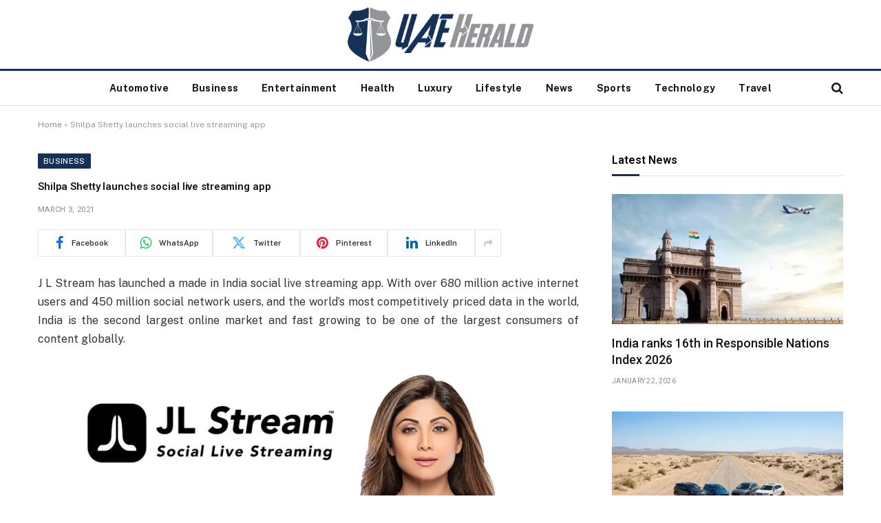

--- FILE ---
content_type: text/html; charset=UTF-8
request_url: https://uaeherald.com/shilpa-shetty-launches-social-live/
body_size: 13980
content:

<!DOCTYPE html>
<html lang="en-US" class="s-light site-s-light">

<head>

	<meta charset="UTF-8" />
	<meta name="viewport" content="width=device-width, initial-scale=1" />
	<meta name='robots' content='index, follow, max-image-preview:large, max-snippet:-1, max-video-preview:-1' />

	<!-- This site is optimized with the Yoast SEO Premium plugin v26.7 (Yoast SEO v26.8) - https://yoast.com/product/yoast-seo-premium-wordpress/ -->
	<title>Shilpa Shetty launches social live streaming app - UAE Herald</title><link rel="preload" as="font" href="https://uaeherald.com/wp-content/themes/smart-mag/css/icons/fonts/ts-icons.woff2?v3.2" type="font/woff2" crossorigin="anonymous" />
	<link rel="canonical" href="https://uaeherald.com/shilpa-shetty-launches-social-live/" />
	<meta property="og:locale" content="en_US" />
	<meta property="og:type" content="article" />
	<meta property="og:title" content="Shilpa Shetty launches social live streaming app" />
	<meta property="og:description" content="J L Stream has launched a made in India social live streaming app. With over 680 million active internet users and 450 million social network users, and the world&#8217;s most competitively priced data in the world, India is the second largest online market and fast growing to be one of the largest consumers of content" />
	<meta property="og:url" content="https://uaeherald.com/shilpa-shetty-launches-social-live/" />
	<meta property="og:site_name" content="UAE Herald" />
	<meta property="article:published_time" content="2021-03-03T05:30:00+00:00" />
	<meta property="og:image" content="https://uaeherald.com/wp-content/uploads/2021/03/Shilpa2BShetty2Blaunches2Bsocial2Blive2Bstreaming2Bapp-1.jpeg" />
	<meta property="og:image:width" content="950" />
	<meta property="og:image:height" content="475" />
	<meta property="og:image:type" content="image/jpeg" />
	<meta name="author" content="uaeherald.com" />
	<meta name="twitter:card" content="summary_large_image" />
	<meta name="twitter:label1" content="Written by" />
	<meta name="twitter:data1" content="uaeherald.com" />
	<meta name="twitter:label2" content="Est. reading time" />
	<meta name="twitter:data2" content="1 minute" />
	<script type="application/ld+json" class="yoast-schema-graph">{"@context":"https://schema.org","@graph":[{"@type":"Article","@id":"https://uaeherald.com/shilpa-shetty-launches-social-live/#article","isPartOf":{"@id":"https://uaeherald.com/shilpa-shetty-launches-social-live/"},"author":{"name":"uaeherald.com","@id":"https://uaeherald.com/#/schema/person/33b0eadfaadaf35915ac87b73936e538"},"headline":"Shilpa Shetty launches social live streaming app","datePublished":"2021-03-03T05:30:00+00:00","mainEntityOfPage":{"@id":"https://uaeherald.com/shilpa-shetty-launches-social-live/"},"wordCount":212,"commentCount":0,"image":{"@id":"https://uaeherald.com/shilpa-shetty-launches-social-live/#primaryimage"},"thumbnailUrl":"https://i0.wp.com/uaeherald.com/wp-content/uploads/2021/03/Shilpa2BShetty2Blaunches2Bsocial2Blive2Bstreaming2Bapp-1.jpeg?fit=950%2C475&ssl=1","keywords":["Entertainment"],"articleSection":["Business","Entertainment"],"inLanguage":"en-US","potentialAction":[{"@type":"CommentAction","name":"Comment","target":["https://uaeherald.com/shilpa-shetty-launches-social-live/#respond"]}]},{"@type":"WebPage","@id":"https://uaeherald.com/shilpa-shetty-launches-social-live/","url":"https://uaeherald.com/shilpa-shetty-launches-social-live/","name":"Shilpa Shetty launches social live streaming app - UAE Herald","isPartOf":{"@id":"https://uaeherald.com/#website"},"primaryImageOfPage":{"@id":"https://uaeherald.com/shilpa-shetty-launches-social-live/#primaryimage"},"image":{"@id":"https://uaeherald.com/shilpa-shetty-launches-social-live/#primaryimage"},"thumbnailUrl":"https://i0.wp.com/uaeherald.com/wp-content/uploads/2021/03/Shilpa2BShetty2Blaunches2Bsocial2Blive2Bstreaming2Bapp-1.jpeg?fit=950%2C475&ssl=1","datePublished":"2021-03-03T05:30:00+00:00","author":{"@id":"https://uaeherald.com/#/schema/person/33b0eadfaadaf35915ac87b73936e538"},"breadcrumb":{"@id":"https://uaeherald.com/shilpa-shetty-launches-social-live/#breadcrumb"},"inLanguage":"en-US","potentialAction":[{"@type":"ReadAction","target":["https://uaeherald.com/shilpa-shetty-launches-social-live/"]}]},{"@type":"ImageObject","inLanguage":"en-US","@id":"https://uaeherald.com/shilpa-shetty-launches-social-live/#primaryimage","url":"https://i0.wp.com/uaeherald.com/wp-content/uploads/2021/03/Shilpa2BShetty2Blaunches2Bsocial2Blive2Bstreaming2Bapp-1.jpeg?fit=950%2C475&ssl=1","contentUrl":"https://i0.wp.com/uaeherald.com/wp-content/uploads/2021/03/Shilpa2BShetty2Blaunches2Bsocial2Blive2Bstreaming2Bapp-1.jpeg?fit=950%2C475&ssl=1","width":950,"height":475},{"@type":"BreadcrumbList","@id":"https://uaeherald.com/shilpa-shetty-launches-social-live/#breadcrumb","itemListElement":[{"@type":"ListItem","position":1,"name":"Home","item":"https://uaeherald.com/"},{"@type":"ListItem","position":2,"name":"Shilpa Shetty launches social live streaming app"}]},{"@type":"WebSite","@id":"https://uaeherald.com/#website","url":"https://uaeherald.com/","name":"UAE Herald","description":"","potentialAction":[{"@type":"SearchAction","target":{"@type":"EntryPoint","urlTemplate":"https://uaeherald.com/?s={search_term_string}"},"query-input":{"@type":"PropertyValueSpecification","valueRequired":true,"valueName":"search_term_string"}}],"inLanguage":"en-US"},{"@type":"Person","@id":"https://uaeherald.com/#/schema/person/33b0eadfaadaf35915ac87b73936e538","name":"uaeherald.com","sameAs":["https://uaeherald.com"],"url":"https://uaeherald.com/author/sobhisayed_722/"}]}</script>
	<!-- / Yoast SEO Premium plugin. -->


<link rel='dns-prefetch' href='//stats.wp.com' />
<link rel='dns-prefetch' href='//fonts.googleapis.com' />
<link rel='preconnect' href='//i0.wp.com' />
<link rel="alternate" type="application/rss+xml" title="UAE Herald &raquo; Feed" href="https://uaeherald.com/feed/" />
<link rel="alternate" type="application/rss+xml" title="UAE Herald &raquo; Comments Feed" href="https://uaeherald.com/comments/feed/" />
<link rel="alternate" title="oEmbed (JSON)" type="application/json+oembed" href="https://uaeherald.com/wp-json/oembed/1.0/embed?url=https%3A%2F%2Fuaeherald.com%2Fshilpa-shetty-launches-social-live%2F" />
<link rel="alternate" title="oEmbed (XML)" type="text/xml+oembed" href="https://uaeherald.com/wp-json/oembed/1.0/embed?url=https%3A%2F%2Fuaeherald.com%2Fshilpa-shetty-launches-social-live%2F&#038;format=xml" />
<style id='wp-img-auto-sizes-contain-inline-css' type='text/css'>
img:is([sizes=auto i],[sizes^="auto," i]){contain-intrinsic-size:3000px 1500px}
/*# sourceURL=wp-img-auto-sizes-contain-inline-css */
</style>
<link rel='stylesheet' id='wpra-lightbox-css' href='https://uaeherald.com/wp-content/plugins/wp-rss-aggregator/core/css/jquery-colorbox.css?ver=1.4.33' type='text/css' media='all' />
<style id='wp-emoji-styles-inline-css' type='text/css'>

	img.wp-smiley, img.emoji {
		display: inline !important;
		border: none !important;
		box-shadow: none !important;
		height: 1em !important;
		width: 1em !important;
		margin: 0 0.07em !important;
		vertical-align: -0.1em !important;
		background: none !important;
		padding: 0 !important;
	}
/*# sourceURL=wp-emoji-styles-inline-css */
</style>
<link rel='stylesheet' id='wp-block-library-css' href='https://uaeherald.com/wp-includes/css/dist/block-library/style.min.css?ver=6.9' type='text/css' media='all' />
<style id='classic-theme-styles-inline-css' type='text/css'>
/*! This file is auto-generated */
.wp-block-button__link{color:#fff;background-color:#32373c;border-radius:9999px;box-shadow:none;text-decoration:none;padding:calc(.667em + 2px) calc(1.333em + 2px);font-size:1.125em}.wp-block-file__button{background:#32373c;color:#fff;text-decoration:none}
/*# sourceURL=/wp-includes/css/classic-themes.min.css */
</style>
<link rel='stylesheet' id='wpra-displays-css' href='https://uaeherald.com/wp-content/plugins/wp-rss-aggregator/core/css/displays.css?ver=5.0.11' type='text/css' media='all' />
<link rel='stylesheet' id='wpra-et-layout-css-css' href='https://uaeherald.com/wp-content/plugins/wp-rss-aggregator-premium//basic/css/et-layout.css?ver=5.0.11' type='text/css' media='all' />
<link rel='stylesheet' id='wpra-grid-layout-css-css' href='https://uaeherald.com/wp-content/plugins/wp-rss-aggregator-premium//basic/css/grid-layout.css?ver=5.0.11' type='text/css' media='all' />
<link rel='stylesheet' id='mediaelement-css' href='https://uaeherald.com/wp-includes/js/mediaelement/mediaelementplayer-legacy.min.css?ver=4.2.17' type='text/css' media='all' />
<link rel='stylesheet' id='wp-mediaelement-css' href='https://uaeherald.com/wp-includes/js/mediaelement/wp-mediaelement.min.css?ver=6.9' type='text/css' media='all' />
<style id='jetpack-sharing-buttons-style-inline-css' type='text/css'>
.jetpack-sharing-buttons__services-list{display:flex;flex-direction:row;flex-wrap:wrap;gap:0;list-style-type:none;margin:5px;padding:0}.jetpack-sharing-buttons__services-list.has-small-icon-size{font-size:12px}.jetpack-sharing-buttons__services-list.has-normal-icon-size{font-size:16px}.jetpack-sharing-buttons__services-list.has-large-icon-size{font-size:24px}.jetpack-sharing-buttons__services-list.has-huge-icon-size{font-size:36px}@media print{.jetpack-sharing-buttons__services-list{display:none!important}}.editor-styles-wrapper .wp-block-jetpack-sharing-buttons{gap:0;padding-inline-start:0}ul.jetpack-sharing-buttons__services-list.has-background{padding:1.25em 2.375em}
/*# sourceURL=https://uaeherald.com/wp-content/plugins/jetpack/_inc/blocks/sharing-buttons/view.css */
</style>
<style id='global-styles-inline-css' type='text/css'>
:root{--wp--preset--aspect-ratio--square: 1;--wp--preset--aspect-ratio--4-3: 4/3;--wp--preset--aspect-ratio--3-4: 3/4;--wp--preset--aspect-ratio--3-2: 3/2;--wp--preset--aspect-ratio--2-3: 2/3;--wp--preset--aspect-ratio--16-9: 16/9;--wp--preset--aspect-ratio--9-16: 9/16;--wp--preset--color--black: #000000;--wp--preset--color--cyan-bluish-gray: #abb8c3;--wp--preset--color--white: #ffffff;--wp--preset--color--pale-pink: #f78da7;--wp--preset--color--vivid-red: #cf2e2e;--wp--preset--color--luminous-vivid-orange: #ff6900;--wp--preset--color--luminous-vivid-amber: #fcb900;--wp--preset--color--light-green-cyan: #7bdcb5;--wp--preset--color--vivid-green-cyan: #00d084;--wp--preset--color--pale-cyan-blue: #8ed1fc;--wp--preset--color--vivid-cyan-blue: #0693e3;--wp--preset--color--vivid-purple: #9b51e0;--wp--preset--gradient--vivid-cyan-blue-to-vivid-purple: linear-gradient(135deg,rgb(6,147,227) 0%,rgb(155,81,224) 100%);--wp--preset--gradient--light-green-cyan-to-vivid-green-cyan: linear-gradient(135deg,rgb(122,220,180) 0%,rgb(0,208,130) 100%);--wp--preset--gradient--luminous-vivid-amber-to-luminous-vivid-orange: linear-gradient(135deg,rgb(252,185,0) 0%,rgb(255,105,0) 100%);--wp--preset--gradient--luminous-vivid-orange-to-vivid-red: linear-gradient(135deg,rgb(255,105,0) 0%,rgb(207,46,46) 100%);--wp--preset--gradient--very-light-gray-to-cyan-bluish-gray: linear-gradient(135deg,rgb(238,238,238) 0%,rgb(169,184,195) 100%);--wp--preset--gradient--cool-to-warm-spectrum: linear-gradient(135deg,rgb(74,234,220) 0%,rgb(151,120,209) 20%,rgb(207,42,186) 40%,rgb(238,44,130) 60%,rgb(251,105,98) 80%,rgb(254,248,76) 100%);--wp--preset--gradient--blush-light-purple: linear-gradient(135deg,rgb(255,206,236) 0%,rgb(152,150,240) 100%);--wp--preset--gradient--blush-bordeaux: linear-gradient(135deg,rgb(254,205,165) 0%,rgb(254,45,45) 50%,rgb(107,0,62) 100%);--wp--preset--gradient--luminous-dusk: linear-gradient(135deg,rgb(255,203,112) 0%,rgb(199,81,192) 50%,rgb(65,88,208) 100%);--wp--preset--gradient--pale-ocean: linear-gradient(135deg,rgb(255,245,203) 0%,rgb(182,227,212) 50%,rgb(51,167,181) 100%);--wp--preset--gradient--electric-grass: linear-gradient(135deg,rgb(202,248,128) 0%,rgb(113,206,126) 100%);--wp--preset--gradient--midnight: linear-gradient(135deg,rgb(2,3,129) 0%,rgb(40,116,252) 100%);--wp--preset--font-size--small: 13px;--wp--preset--font-size--medium: 20px;--wp--preset--font-size--large: 36px;--wp--preset--font-size--x-large: 42px;--wp--preset--spacing--20: 0.44rem;--wp--preset--spacing--30: 0.67rem;--wp--preset--spacing--40: 1rem;--wp--preset--spacing--50: 1.5rem;--wp--preset--spacing--60: 2.25rem;--wp--preset--spacing--70: 3.38rem;--wp--preset--spacing--80: 5.06rem;--wp--preset--shadow--natural: 6px 6px 9px rgba(0, 0, 0, 0.2);--wp--preset--shadow--deep: 12px 12px 50px rgba(0, 0, 0, 0.4);--wp--preset--shadow--sharp: 6px 6px 0px rgba(0, 0, 0, 0.2);--wp--preset--shadow--outlined: 6px 6px 0px -3px rgb(255, 255, 255), 6px 6px rgb(0, 0, 0);--wp--preset--shadow--crisp: 6px 6px 0px rgb(0, 0, 0);}:where(.is-layout-flex){gap: 0.5em;}:where(.is-layout-grid){gap: 0.5em;}body .is-layout-flex{display: flex;}.is-layout-flex{flex-wrap: wrap;align-items: center;}.is-layout-flex > :is(*, div){margin: 0;}body .is-layout-grid{display: grid;}.is-layout-grid > :is(*, div){margin: 0;}:where(.wp-block-columns.is-layout-flex){gap: 2em;}:where(.wp-block-columns.is-layout-grid){gap: 2em;}:where(.wp-block-post-template.is-layout-flex){gap: 1.25em;}:where(.wp-block-post-template.is-layout-grid){gap: 1.25em;}.has-black-color{color: var(--wp--preset--color--black) !important;}.has-cyan-bluish-gray-color{color: var(--wp--preset--color--cyan-bluish-gray) !important;}.has-white-color{color: var(--wp--preset--color--white) !important;}.has-pale-pink-color{color: var(--wp--preset--color--pale-pink) !important;}.has-vivid-red-color{color: var(--wp--preset--color--vivid-red) !important;}.has-luminous-vivid-orange-color{color: var(--wp--preset--color--luminous-vivid-orange) !important;}.has-luminous-vivid-amber-color{color: var(--wp--preset--color--luminous-vivid-amber) !important;}.has-light-green-cyan-color{color: var(--wp--preset--color--light-green-cyan) !important;}.has-vivid-green-cyan-color{color: var(--wp--preset--color--vivid-green-cyan) !important;}.has-pale-cyan-blue-color{color: var(--wp--preset--color--pale-cyan-blue) !important;}.has-vivid-cyan-blue-color{color: var(--wp--preset--color--vivid-cyan-blue) !important;}.has-vivid-purple-color{color: var(--wp--preset--color--vivid-purple) !important;}.has-black-background-color{background-color: var(--wp--preset--color--black) !important;}.has-cyan-bluish-gray-background-color{background-color: var(--wp--preset--color--cyan-bluish-gray) !important;}.has-white-background-color{background-color: var(--wp--preset--color--white) !important;}.has-pale-pink-background-color{background-color: var(--wp--preset--color--pale-pink) !important;}.has-vivid-red-background-color{background-color: var(--wp--preset--color--vivid-red) !important;}.has-luminous-vivid-orange-background-color{background-color: var(--wp--preset--color--luminous-vivid-orange) !important;}.has-luminous-vivid-amber-background-color{background-color: var(--wp--preset--color--luminous-vivid-amber) !important;}.has-light-green-cyan-background-color{background-color: var(--wp--preset--color--light-green-cyan) !important;}.has-vivid-green-cyan-background-color{background-color: var(--wp--preset--color--vivid-green-cyan) !important;}.has-pale-cyan-blue-background-color{background-color: var(--wp--preset--color--pale-cyan-blue) !important;}.has-vivid-cyan-blue-background-color{background-color: var(--wp--preset--color--vivid-cyan-blue) !important;}.has-vivid-purple-background-color{background-color: var(--wp--preset--color--vivid-purple) !important;}.has-black-border-color{border-color: var(--wp--preset--color--black) !important;}.has-cyan-bluish-gray-border-color{border-color: var(--wp--preset--color--cyan-bluish-gray) !important;}.has-white-border-color{border-color: var(--wp--preset--color--white) !important;}.has-pale-pink-border-color{border-color: var(--wp--preset--color--pale-pink) !important;}.has-vivid-red-border-color{border-color: var(--wp--preset--color--vivid-red) !important;}.has-luminous-vivid-orange-border-color{border-color: var(--wp--preset--color--luminous-vivid-orange) !important;}.has-luminous-vivid-amber-border-color{border-color: var(--wp--preset--color--luminous-vivid-amber) !important;}.has-light-green-cyan-border-color{border-color: var(--wp--preset--color--light-green-cyan) !important;}.has-vivid-green-cyan-border-color{border-color: var(--wp--preset--color--vivid-green-cyan) !important;}.has-pale-cyan-blue-border-color{border-color: var(--wp--preset--color--pale-cyan-blue) !important;}.has-vivid-cyan-blue-border-color{border-color: var(--wp--preset--color--vivid-cyan-blue) !important;}.has-vivid-purple-border-color{border-color: var(--wp--preset--color--vivid-purple) !important;}.has-vivid-cyan-blue-to-vivid-purple-gradient-background{background: var(--wp--preset--gradient--vivid-cyan-blue-to-vivid-purple) !important;}.has-light-green-cyan-to-vivid-green-cyan-gradient-background{background: var(--wp--preset--gradient--light-green-cyan-to-vivid-green-cyan) !important;}.has-luminous-vivid-amber-to-luminous-vivid-orange-gradient-background{background: var(--wp--preset--gradient--luminous-vivid-amber-to-luminous-vivid-orange) !important;}.has-luminous-vivid-orange-to-vivid-red-gradient-background{background: var(--wp--preset--gradient--luminous-vivid-orange-to-vivid-red) !important;}.has-very-light-gray-to-cyan-bluish-gray-gradient-background{background: var(--wp--preset--gradient--very-light-gray-to-cyan-bluish-gray) !important;}.has-cool-to-warm-spectrum-gradient-background{background: var(--wp--preset--gradient--cool-to-warm-spectrum) !important;}.has-blush-light-purple-gradient-background{background: var(--wp--preset--gradient--blush-light-purple) !important;}.has-blush-bordeaux-gradient-background{background: var(--wp--preset--gradient--blush-bordeaux) !important;}.has-luminous-dusk-gradient-background{background: var(--wp--preset--gradient--luminous-dusk) !important;}.has-pale-ocean-gradient-background{background: var(--wp--preset--gradient--pale-ocean) !important;}.has-electric-grass-gradient-background{background: var(--wp--preset--gradient--electric-grass) !important;}.has-midnight-gradient-background{background: var(--wp--preset--gradient--midnight) !important;}.has-small-font-size{font-size: var(--wp--preset--font-size--small) !important;}.has-medium-font-size{font-size: var(--wp--preset--font-size--medium) !important;}.has-large-font-size{font-size: var(--wp--preset--font-size--large) !important;}.has-x-large-font-size{font-size: var(--wp--preset--font-size--x-large) !important;}
:where(.wp-block-post-template.is-layout-flex){gap: 1.25em;}:where(.wp-block-post-template.is-layout-grid){gap: 1.25em;}
:where(.wp-block-term-template.is-layout-flex){gap: 1.25em;}:where(.wp-block-term-template.is-layout-grid){gap: 1.25em;}
:where(.wp-block-columns.is-layout-flex){gap: 2em;}:where(.wp-block-columns.is-layout-grid){gap: 2em;}
:root :where(.wp-block-pullquote){font-size: 1.5em;line-height: 1.6;}
/*# sourceURL=global-styles-inline-css */
</style>
<link rel='stylesheet' id='smartmag-core-css' href='https://uaeherald.com/wp-content/themes/smart-mag/style.css?ver=10.3.2' type='text/css' media='all' />
<style id='smartmag-core-inline-css' type='text/css'>
:root { --c-main: #163158;
--c-main-rgb: 22,49,88;
--title-font: "Roboto", system-ui, -apple-system, "Segoe UI", Arial, sans-serif;
--h-font: "Roboto", system-ui, -apple-system, "Segoe UI", Arial, sans-serif;
--title-size-xs: 15px;
--title-size-m: 18px;
--main-width: 1170px;
--c-p-meta-icons: var(--c-main);
--c-excerpts: #424449;
--excerpt-size: 14px; }
.post-title:not(._) { font-weight: 500; }
:root { --wrap-padding: 36px; }
:root { --sidebar-width: 336px; }
.ts-row, .has-el-gap { --sidebar-c-width: calc(var(--sidebar-width) + var(--grid-gutter-h) + var(--sidebar-c-pad)); }
:root { --sidebar-pad: 30px; --sidebar-sep-pad: 30px; }
.smart-head-main .smart-head-mid { --head-h: 100px; }
.smart-head-main .smart-head-bot { --head-h: 54px; border-top-width: 3px; border-top-color: var(--c-main); border-bottom-width: 1px; border-bottom-color: #e2e2e2; }
.s-dark .smart-head-main .smart-head-bot,
.smart-head-main .s-dark.smart-head-bot { border-bottom-color: #222222; }
.navigation-main .menu > li > a { font-size: 14px; font-weight: bold; text-transform: capitalize; letter-spacing: 0.02em; }
.smart-head-mobile .smart-head-mid { --head-h: 70px; border-bottom-width: 3px; border-bottom-color: var(--c-main); }
.s-dark .smart-head-main .spc-social,
.smart-head-main .s-dark .spc-social { --c-spc-social: rgba(255,255,255,0.94); --c-spc-social-hov: #ffffff; }
.smart-head-main .hamburger-icon { --line-weight: 2px; --height: 14px; }
.post-meta { font-family: "Roboto", system-ui, -apple-system, "Segoe UI", Arial, sans-serif; }
.post-meta .meta-item, .post-meta .text-in { font-size: 10px; font-weight: normal; text-transform: uppercase; letter-spacing: 0.03em; }
.post-meta .text-in, .post-meta .post-cat > a { font-size: 10px; }
.post-meta .post-cat > a { font-weight: bold; text-transform: uppercase; letter-spacing: 0.05em; }
.post-meta .post-author > a { color: var(--c-main); }
.block-head-c .heading { font-size: 16px; font-weight: 600; text-transform: initial; }
.block-head-c { --line-weight: 3px; --border-weight: 1px; }
.s-dark .block-head-c { --c-border: #424242; }
.block-head-c .heading { color: #000000; }
.s-dark .block-head-c .heading { color: #ffffff; }
.load-button { font-size: 12px; padding-top: 10px; padding-bottom: 10px; border-radius: 1px; }
.has-nums-c .l-post .post-title:before,
.has-nums-c .l-post .content:before { font-size: 18px; font-weight: 500; }
.post-meta-single .meta-item, .post-meta-single .text-in { font-size: 11px; }
.the-post-header .post-meta .post-title { font-weight: 600; letter-spacing: -0.0075em; }
.post-share-b:not(.is-not-global) { --service-height: 40px; --service-width: 127px; --service-min-width: initial; --service-gap: 3px; }
.post-share-b:not(.is-not-global) .service i { font-size: 20px; }
.post-share-b:not(.is-not-global) { --service-b-radius: 2px; }
.post-share-b:not(.is-not-global) .service .label { font-size: 11px; }
.s-head-modern-a .post-title { font-size: 15px; }
.s-head-large .post-title { font-size: 16px; }
.site-s-light .s-head-large .sub-title { color: #5b5b5b; }
@media (min-width: 1200px) { .lower-footer .inner { padding-top: 20px; padding-bottom: 20px; }
.entry-content { font-size: 16px; } }
@media (min-width: 941px) and (max-width: 1200px) { .ts-row, .has-el-gap { --sidebar-c-width: calc(var(--sidebar-width) + var(--grid-gutter-h) + var(--sidebar-c-pad)); }
.navigation-main .menu > li > a { font-size: calc(10px + (14px - 10px) * .7); } }
@media (min-width: 768px) and (max-width: 940px) { .ts-contain, .main { padding-left: 35px; padding-right: 35px; }
.layout-boxed-inner { --wrap-padding: 35px; }
:root { --wrap-padding: 35px; } }
@media (max-width: 767px) { .ts-contain, .main { padding-left: 25px; padding-right: 25px; }
.layout-boxed-inner { --wrap-padding: 25px; }
:root { --wrap-padding: 25px; } }
@media (min-width: 940px) and (max-width: 1300px) { :root { --wrap-padding: min(36px, 5vw); } }


/*# sourceURL=smartmag-core-inline-css */
</style>
<link rel='stylesheet' id='smartmag-fonts-css' href='https://fonts.googleapis.com/css?family=Public+Sans%3A400%2C400i%2C500%2C600%2C700&#038;display=swap' type='text/css' media='all' />
<link rel='stylesheet' id='smartmag-magnific-popup-css' href='https://uaeherald.com/wp-content/themes/smart-mag/css/lightbox.css?ver=10.3.2' type='text/css' media='all' />
<link rel='stylesheet' id='smartmag-icons-css' href='https://uaeherald.com/wp-content/themes/smart-mag/css/icons/icons.css?ver=10.3.2' type='text/css' media='all' />
<link rel='stylesheet' id='smartmag-gfonts-custom-css' href='https://fonts.googleapis.com/css?family=Roboto%3A400%2C500%2C600%2C700&#038;display=swap' type='text/css' media='all' />
<script type="text/javascript" id="smartmag-lazy-inline-js-after">
/* <![CDATA[ */
/**
 * @copyright ThemeSphere
 * @preserve
 */
var BunyadLazy={};BunyadLazy.load=function(){function a(e,n){var t={};e.dataset.bgset&&e.dataset.sizes?(t.sizes=e.dataset.sizes,t.srcset=e.dataset.bgset):t.src=e.dataset.bgsrc,function(t){var a=t.dataset.ratio;if(0<a){const e=t.parentElement;if(e.classList.contains("media-ratio")){const n=e.style;n.getPropertyValue("--a-ratio")||(n.paddingBottom=100/a+"%")}}}(e);var a,o=document.createElement("img");for(a in o.onload=function(){var t="url('"+(o.currentSrc||o.src)+"')",a=e.style;a.backgroundImage!==t&&requestAnimationFrame(()=>{a.backgroundImage=t,n&&n()}),o.onload=null,o.onerror=null,o=null},o.onerror=o.onload,t)o.setAttribute(a,t[a]);o&&o.complete&&0<o.naturalWidth&&o.onload&&o.onload()}function e(t){t.dataset.loaded||a(t,()=>{document.dispatchEvent(new Event("lazyloaded")),t.dataset.loaded=1})}function n(t){"complete"===document.readyState?t():window.addEventListener("load",t)}return{initEarly:function(){var t,a=()=>{document.querySelectorAll(".img.bg-cover:not(.lazyload)").forEach(e)};"complete"!==document.readyState?(t=setInterval(a,150),n(()=>{a(),clearInterval(t)})):a()},callOnLoad:n,initBgImages:function(t){t&&n(()=>{document.querySelectorAll(".img.bg-cover").forEach(e)})},bgLoad:a}}(),BunyadLazy.load.initEarly();
//# sourceURL=smartmag-lazy-inline-js-after
/* ]]> */
</script>
<script type="text/javascript" src="https://uaeherald.com/wp-includes/js/jquery/jquery.min.js?ver=3.7.1" id="jquery-core-js"></script>
<script type="text/javascript" src="https://uaeherald.com/wp-includes/js/jquery/jquery-migrate.min.js?ver=3.4.1" id="jquery-migrate-js"></script>
<link rel="https://api.w.org/" href="https://uaeherald.com/wp-json/" /><link rel="alternate" title="JSON" type="application/json" href="https://uaeherald.com/wp-json/wp/v2/posts/452" /><link rel="EditURI" type="application/rsd+xml" title="RSD" href="https://uaeherald.com/xmlrpc.php?rsd" />

<link rel='shortlink' href='https://uaeherald.com/?p=452' />
	<style>img#wpstats{display:none}</style>
		
		<script>
		var BunyadSchemeKey = 'bunyad-scheme';
		(() => {
			const d = document.documentElement;
			const c = d.classList;
			var scheme = localStorage.getItem(BunyadSchemeKey);
			
			if (scheme) {
				d.dataset.origClass = c;
				scheme === 'dark' ? c.remove('s-light', 'site-s-light') : c.remove('s-dark', 'site-s-dark');
				c.add('site-s-' + scheme, 's-' + scheme);
			}
		})();
		</script>
		<meta name="generator" content="Elementor 3.34.2; features: e_font_icon_svg, additional_custom_breakpoints; settings: css_print_method-external, google_font-enabled, font_display-swap">
			<style>
				.e-con.e-parent:nth-of-type(n+4):not(.e-lazyloaded):not(.e-no-lazyload),
				.e-con.e-parent:nth-of-type(n+4):not(.e-lazyloaded):not(.e-no-lazyload) * {
					background-image: none !important;
				}
				@media screen and (max-height: 1024px) {
					.e-con.e-parent:nth-of-type(n+3):not(.e-lazyloaded):not(.e-no-lazyload),
					.e-con.e-parent:nth-of-type(n+3):not(.e-lazyloaded):not(.e-no-lazyload) * {
						background-image: none !important;
					}
				}
				@media screen and (max-height: 640px) {
					.e-con.e-parent:nth-of-type(n+2):not(.e-lazyloaded):not(.e-no-lazyload),
					.e-con.e-parent:nth-of-type(n+2):not(.e-lazyloaded):not(.e-no-lazyload) * {
						background-image: none !important;
					}
				}
			</style>
			<link rel="icon" href="https://i0.wp.com/uaeherald.com/wp-content/uploads/2024/03/cropped-99.png?fit=32%2C32&#038;ssl=1" sizes="32x32" />
<link rel="icon" href="https://i0.wp.com/uaeherald.com/wp-content/uploads/2024/03/cropped-99.png?fit=192%2C192&#038;ssl=1" sizes="192x192" />
<link rel="apple-touch-icon" href="https://i0.wp.com/uaeherald.com/wp-content/uploads/2024/03/cropped-99.png?fit=180%2C180&#038;ssl=1" />
<meta name="msapplication-TileImage" content="https://i0.wp.com/uaeherald.com/wp-content/uploads/2024/03/cropped-99.png?fit=270%2C270&#038;ssl=1" />
		<style type="text/css" id="wp-custom-css">
			.entry-content p {
    text-align: justify;
}		</style>
		

</head>

<body class="wp-singular post-template-default single single-post postid-452 single-format-standard wp-theme-smart-mag right-sidebar post-layout-modern post-cat-17 has-lb has-lb-sm ts-img-hov-fade layout-normal elementor-default elementor-kit-29990">



<div class="main-wrap">

	
<div class="off-canvas-backdrop"></div>
<div class="mobile-menu-container off-canvas hide-widgets-sm hide-menu-lg" id="off-canvas">

	<div class="off-canvas-head">
		<a href="#" class="close">
			<span class="visuallyhidden">Close Menu</span>
			<i class="tsi tsi-times"></i>
		</a>

		<div class="ts-logo">
					</div>
	</div>

	<div class="off-canvas-content">

					<ul class="mobile-menu"></ul>
		
		
		
	</div>

</div>
<div class="smart-head smart-head-b smart-head-main" id="smart-head" data-sticky="auto" data-sticky-type="smart" data-sticky-full>
	
	<div class="smart-head-row smart-head-mid smart-head-row-3 is-light smart-head-row-full">

		<div class="inner wrap">

							
				<div class="items items-left empty">
								</div>

							
				<div class="items items-center ">
					<a href="https://uaeherald.com/" title="UAE Herald" rel="home" class="logo-link ts-logo logo-is-image">
		<span>
			
				
					<img src="https://uaeherald.com/wp-content/uploads/2024/03/uaeherald.com_.png" class="logo-image logo-image-dark" alt="UAE Herald" width="806" height="232"/><img src="https://uaeherald.com/wp-content/uploads/2024/03/uaeherald.com_.png" class="logo-image" alt="UAE Herald" width="806" height="232"/>
									 
					</span>
	</a>				</div>

							
				<div class="items items-right empty">
								</div>

						
		</div>
	</div>

	
	<div class="smart-head-row smart-head-bot smart-head-row-3 is-light has-center-nav smart-head-row-full">

		<div class="inner wrap">

							
				<div class="items items-left empty">
								</div>

							
				<div class="items items-center ">
					<div class="nav-wrap">
		<nav class="navigation navigation-main nav-hov-a">
			<ul id="menu-menu1" class="menu"><li id="menu-item-25683" class="menu-item menu-item-type-taxonomy menu-item-object-category menu-cat-16 menu-item-25683"><a href="https://uaeherald.com/category/automotive/">Automotive</a></li>
<li id="menu-item-25689" class="menu-item menu-item-type-taxonomy menu-item-object-category current-post-ancestor current-menu-parent current-post-parent menu-cat-17 menu-item-25689"><a href="https://uaeherald.com/category/business/">Business</a></li>
<li id="menu-item-25690" class="menu-item menu-item-type-taxonomy menu-item-object-category current-post-ancestor current-menu-parent current-post-parent menu-cat-18 menu-item-25690"><a href="https://uaeherald.com/category/entertainment/">Entertainment</a></li>
<li id="menu-item-25688" class="menu-item menu-item-type-taxonomy menu-item-object-category menu-cat-19 menu-item-25688"><a href="https://uaeherald.com/category/health/">Health</a></li>
<li id="menu-item-25685" class="menu-item menu-item-type-taxonomy menu-item-object-category menu-cat-21 menu-item-25685"><a href="https://uaeherald.com/category/luxury/">Luxury</a></li>
<li id="menu-item-25691" class="menu-item menu-item-type-taxonomy menu-item-object-category menu-cat-20 menu-item-25691"><a href="https://uaeherald.com/category/lifestyle/">Lifestyle</a></li>
<li id="menu-item-25682" class="menu-item menu-item-type-taxonomy menu-item-object-category menu-cat-22 menu-item-25682"><a href="https://uaeherald.com/category/news/">News</a></li>
<li id="menu-item-25687" class="menu-item menu-item-type-taxonomy menu-item-object-category menu-cat-23 menu-item-25687"><a href="https://uaeherald.com/category/sports/">Sports</a></li>
<li id="menu-item-25684" class="menu-item menu-item-type-taxonomy menu-item-object-category menu-cat-24 menu-item-25684"><a href="https://uaeherald.com/category/technology/">Technology</a></li>
<li id="menu-item-25686" class="menu-item menu-item-type-taxonomy menu-item-object-category menu-cat-25 menu-item-25686"><a href="https://uaeherald.com/category/travel/">Travel</a></li>
</ul>		</nav>
	</div>
				</div>

							
				<div class="items items-right ">
				

	<a href="#" class="search-icon has-icon-only is-icon" title="Search">
		<i class="tsi tsi-search"></i>
	</a>

				</div>

						
		</div>
	</div>

	</div>
<div class="smart-head smart-head-a smart-head-mobile" id="smart-head-mobile" data-sticky="mid" data-sticky-type="smart" data-sticky-full>
	
	<div class="smart-head-row smart-head-mid smart-head-row-3 is-light smart-head-row-full">

		<div class="inner wrap">

							
				<div class="items items-left empty">
								</div>

							
				<div class="items items-center ">
					<a href="https://uaeherald.com/" title="UAE Herald" rel="home" class="logo-link ts-logo logo-is-image">
		<span>
			
				
					<img src="https://uaeherald.com/wp-content/uploads/2024/03/uaeherald.com_.png" class="logo-image logo-image-dark" alt="UAE Herald" width="806" height="232"/><img src="https://uaeherald.com/wp-content/uploads/2024/03/uaeherald.com_.png" class="logo-image" alt="UAE Herald" width="806" height="232"/>
									 
					</span>
	</a>				</div>

							
				<div class="items items-right ">
				

	<a href="#" class="search-icon has-icon-only is-icon" title="Search">
		<i class="tsi tsi-search"></i>
	</a>

				</div>

						
		</div>
	</div>

	</div>
<nav class="breadcrumbs is-full-width breadcrumbs-a" id="breadcrumb"><div class="inner ts-contain "><span><span><a href="https://uaeherald.com/">Home</a></span> » <span class="breadcrumb_last" aria-current="page">Shilpa Shetty launches social live streaming app</span></span></div></nav>
<div class="main ts-contain cf right-sidebar">
	
		

<div class="ts-row">
	<div class="col-8 main-content s-post-contain">

					<div class="the-post-header s-head-modern s-head-modern-a">
	<div class="post-meta post-meta-a post-meta-left post-meta-single has-below"><div class="post-meta-items meta-above"><span class="meta-item cat-labels">
						
						<a href="https://uaeherald.com/category/business/" class="category term-color-17" rel="category">Business</a>
					</span>
					</div><h1 class="is-title post-title">Shilpa Shetty launches social live streaming app</h1><div class="post-meta-items meta-below"><span class="meta-item date"><time class="post-date" datetime="2021-03-03T05:30:00+00:00">March 3, 2021</time></span></div></div>
	<div class="post-share post-share-b spc-social-colors  post-share-b3">

				
		
				
			<a href="https://www.facebook.com/sharer.php?u=https%3A%2F%2Fuaeherald.com%2Fshilpa-shetty-launches-social-live%2F" class="cf service s-facebook service-lg" 
				title="Share on Facebook" target="_blank" rel="nofollow noopener">
				<i class="tsi tsi-facebook"></i>
				<span class="label">Facebook</span>
							</a>
				
				
			<a href="https://wa.me/?text=Shilpa%20Shetty%20launches%20social%20live%20streaming%20app%20https%3A%2F%2Fuaeherald.com%2Fshilpa-shetty-launches-social-live%2F" class="cf service s-whatsapp service-lg" 
				title="Share on WhatsApp" target="_blank" rel="nofollow noopener">
				<i class="tsi tsi-whatsapp"></i>
				<span class="label">WhatsApp</span>
							</a>
				
				
			<a href="https://twitter.com/intent/tweet?url=https%3A%2F%2Fuaeherald.com%2Fshilpa-shetty-launches-social-live%2F&#038;text=Shilpa%20Shetty%20launches%20social%20live%20streaming%20app" class="cf service s-twitter service-lg" 
				title="Share on X (Twitter)" target="_blank" rel="nofollow noopener">
				<i class="tsi tsi-twitter"></i>
				<span class="label">Twitter</span>
							</a>
				
				
			<a href="https://pinterest.com/pin/create/button/?url=https%3A%2F%2Fuaeherald.com%2Fshilpa-shetty-launches-social-live%2F&#038;media=https%3A%2F%2Fuaeherald.com%2Fwp-content%2Fuploads%2F2021%2F03%2FShilpa2BShetty2Blaunches2Bsocial2Blive2Bstreaming2Bapp-1.jpeg&#038;description=Shilpa%20Shetty%20launches%20social%20live%20streaming%20app" class="cf service s-pinterest service-lg" 
				title="Share on Pinterest" target="_blank" rel="nofollow noopener">
				<i class="tsi tsi-pinterest"></i>
				<span class="label">Pinterest</span>
							</a>
				
				
			<a href="https://www.linkedin.com/shareArticle?mini=true&#038;url=https%3A%2F%2Fuaeherald.com%2Fshilpa-shetty-launches-social-live%2F" class="cf service s-linkedin service-lg" 
				title="Share on LinkedIn" target="_blank" rel="nofollow noopener">
				<i class="tsi tsi-linkedin"></i>
				<span class="label">LinkedIn</span>
							</a>
				
				
			<a href="https://t.me/share/url?url=https%3A%2F%2Fuaeherald.com%2Fshilpa-shetty-launches-social-live%2F&#038;title=Shilpa%20Shetty%20launches%20social%20live%20streaming%20app" class="cf service s-telegram service-sm" 
				title="Share on Telegram" target="_blank" rel="nofollow noopener">
				<i class="tsi tsi-telegram"></i>
				<span class="label">Telegram</span>
							</a>
				
				
			<a href="https://www.tumblr.com/share/link?url=https%3A%2F%2Fuaeherald.com%2Fshilpa-shetty-launches-social-live%2F&#038;name=Shilpa%20Shetty%20launches%20social%20live%20streaming%20app" class="cf service s-tumblr service-sm" 
				title="Share on Tumblr" target="_blank" rel="nofollow noopener">
				<i class="tsi tsi-tumblr"></i>
				<span class="label">Tumblr</span>
							</a>
				
				
			<a href="mailto:?subject=Shilpa%20Shetty%20launches%20social%20live%20streaming%20app&#038;body=https%3A%2F%2Fuaeherald.com%2Fshilpa-shetty-launches-social-live%2F" class="cf service s-email service-sm" 
				title="Share via Email" target="_blank" rel="nofollow noopener">
				<i class="tsi tsi-envelope-o"></i>
				<span class="label">Email</span>
							</a>
				
				
			<a href="https://www.reddit.com/submit?url=https%3A%2F%2Fuaeherald.com%2Fshilpa-shetty-launches-social-live%2F&#038;title=Shilpa%20Shetty%20launches%20social%20live%20streaming%20app" class="cf service s-reddit service-sm" 
				title="Share on Reddit" target="_blank" rel="nofollow noopener">
				<i class="tsi tsi-reddit-alien"></i>
				<span class="label">Reddit</span>
							</a>
				
				
			<a href="https://vk.com/share.php?url=https%3A%2F%2Fuaeherald.com%2Fshilpa-shetty-launches-social-live%2F&#038;title=Shilpa%20Shetty%20launches%20social%20live%20streaming%20app" class="cf service s-vk service-sm" 
				title="Share on VKontakte" target="_blank" rel="nofollow noopener">
				<i class="tsi tsi-vk"></i>
				<span class="label">VKontakte</span>
							</a>
				
		
				
					<a href="#" class="show-more" title="Show More Social Sharing"><i class="tsi tsi-share"></i></a>
		
				
	</div>

	
	
</div>		
					<div class="single-featured"></div>
		
		<div class="the-post s-post-modern">

			<article id="post-452" class="post-452 post type-post status-publish format-standard has-post-thumbnail category-business category-entertainment tag-entertainment">
				
<div class="post-content-wrap">
	
	<div class="post-content cf entry-content content-normal">

		
				
		<p style="text-align: justify;">J L Stream has launched a made in India social live streaming app. With over 680 million active internet users and 450 million social network users, and the world&#8217;s most competitively priced data in the world, India is the second largest online market and fast growing to be one of the largest consumers of content globally.&nbsp;</p>
<p style="text-align: justify;">
<div class="separator" style="clear: both; text-align: center;"><a href="https://i0.wp.com/1.bp.blogspot.com/-qVL3-UxFgDw/YD7F9icxcgI/AAAAAAAAAtA/XWtgYjqjzHwaEXrURwDyTbNCN532ZGhMQCLcBGAsYHQ/s950/Shilpa%2BShetty%2Blaunches%2Bsocial%2Blive%2Bstreaming%2Bapp.jpeg?ssl=1" style="margin-left: 1em; margin-right: 1em;"><img data-recalc-dims="1" fetchpriority="high" decoding="async" width="768" height="384" alt="Shilpa Shetty launches social live streaming app" border="0" data-original-height="475" data-original-width="950" src="https://i0.wp.com/uaenewsbrief.com/wp-content/uploads/2021/03/Shilpa2BShetty2Blaunches2Bsocial2Blive2Bstreaming2Bapp-1.jpeg?resize=768%2C384&#038;ssl=1" class="wp-image-453" title="Shilpa Shetty launches social live streaming app" srcset="https://i0.wp.com/uaeherald.com/wp-content/uploads/2021/03/Shilpa2BShetty2Blaunches2Bsocial2Blive2Bstreaming2Bapp-1.jpeg?w=950&amp;ssl=1 950w, https://i0.wp.com/uaeherald.com/wp-content/uploads/2021/03/Shilpa2BShetty2Blaunches2Bsocial2Blive2Bstreaming2Bapp-1.jpeg?resize=300%2C150&amp;ssl=1 300w, https://i0.wp.com/uaeherald.com/wp-content/uploads/2021/03/Shilpa2BShetty2Blaunches2Bsocial2Blive2Bstreaming2Bapp-1.jpeg?resize=768%2C384&amp;ssl=1 768w" sizes="(max-width: 768px) 100vw, 768px" /></a></div>
<p>The app has a unique feature called K.I.S.S. that stands for Keep It Simple Streamer and gives an option to the users to share a short video of their talent along with their introduction to help get discovered faster. On J L Stream, users can stream anywhere any time, showcase their talents, give shout-outs to their audience &amp; earn money with instant cash out. The app will be available worldwide barring China. Users will be able to purchase coins in-app and pay streamers via virtual gifts during the live sessions. Streamers can withdraw their earnings instantly via multiple digital payment options.</p>
<p style="text-align: justify;">J L Stream India Pvt. Ltd is founded and promoted by entrepreneur Raj Kundra. J L Stream is a seamless social live streaming app. The Logo J L comes together to form a Namaste, a traditional Indian greeting of respect and gratitude towards others.&nbsp;</p>

				
		
		
		
	</div>
</div>
	
			</article>

			


	<section class="related-posts">
							
							
				<div class="block-head block-head-ac block-head-c is-left">

					<h4 class="heading">Related <span class="color">Posts</span></h4>					
									</div>
				
			
				<section class="block-wrap block-grid cols-gap-sm mb-none" data-id="1">

				
			<div class="block-content">
					
	<div class="loop loop-grid loop-grid-sm grid grid-3 md:grid-2 xs:grid-1">

					
<article class="l-post grid-post grid-sm-post">

	
			<div class="media">

		
			<a href="https://uaeherald.com/trump-trade-war-failed-cut-us-china-gap/" class="image-link media-ratio ratio-16-9" title="Data show Trump trade war failed to cut US China trade gap"><span data-bgsrc="https://i0.wp.com/uaeherald.com/wp-content/uploads/2026/01/Tradewar1.jpg?fit=450%2C253&amp;ssl=1" class="img bg-cover wp-post-image attachment-bunyad-medium size-bunyad-medium lazyload" data-bgset="https://i0.wp.com/uaeherald.com/wp-content/uploads/2026/01/Tradewar1.jpg?w=1920&amp;ssl=1 1920w, https://i0.wp.com/uaeherald.com/wp-content/uploads/2026/01/Tradewar1.jpg?resize=300%2C169&amp;ssl=1 300w, https://i0.wp.com/uaeherald.com/wp-content/uploads/2026/01/Tradewar1.jpg?resize=1024%2C576&amp;ssl=1 1024w, https://i0.wp.com/uaeherald.com/wp-content/uploads/2026/01/Tradewar1.jpg?resize=768%2C432&amp;ssl=1 768w, https://i0.wp.com/uaeherald.com/wp-content/uploads/2026/01/Tradewar1.jpg?resize=1536%2C864&amp;ssl=1 1536w, https://i0.wp.com/uaeherald.com/wp-content/uploads/2026/01/Tradewar1.jpg?resize=150%2C84&amp;ssl=1 150w, https://i0.wp.com/uaeherald.com/wp-content/uploads/2026/01/Tradewar1.jpg?resize=450%2C253&amp;ssl=1 450w, https://i0.wp.com/uaeherald.com/wp-content/uploads/2026/01/Tradewar1.jpg?resize=1200%2C675&amp;ssl=1 1200w" data-sizes="(max-width: 368px) 100vw, 368px" role="img" aria-label="Data show Trump trade war failed to cut US China trade gap"></span></a>			
			
			
			
		
		</div>
	

	
		<div class="content">

			<div class="post-meta post-meta-a has-below"><h4 class="is-title post-title"><a href="https://uaeherald.com/trump-trade-war-failed-cut-us-china-gap/">Data show Trump trade war failed to cut US China trade gap</a></h4><div class="post-meta-items meta-below"><span class="meta-item date"><span class="date-link"><time class="post-date" datetime="2026-01-17T11:37:17+00:00">January 17, 2026</time></span></span></div></div>			
			
			
		</div>

	
</article>					
<article class="l-post grid-post grid-sm-post">

	
			<div class="media">

		
			<a href="https://uaeherald.com/argentina-settles-u-s-treasury-swap-obligation-in-full/" class="image-link media-ratio ratio-16-9" title="Argentina settles U.S. Treasury swap obligation in full"><span data-bgsrc="https://i0.wp.com/uaeherald.com/wp-content/uploads/2026/01/USARGENT4.webp?fit=450%2C253&amp;ssl=1" class="img bg-cover wp-post-image attachment-bunyad-medium size-bunyad-medium lazyload" data-bgset="https://i0.wp.com/uaeherald.com/wp-content/uploads/2026/01/USARGENT4.webp?w=1920&amp;ssl=1 1920w, https://i0.wp.com/uaeherald.com/wp-content/uploads/2026/01/USARGENT4.webp?resize=300%2C169&amp;ssl=1 300w, https://i0.wp.com/uaeherald.com/wp-content/uploads/2026/01/USARGENT4.webp?resize=1024%2C576&amp;ssl=1 1024w, https://i0.wp.com/uaeherald.com/wp-content/uploads/2026/01/USARGENT4.webp?resize=768%2C432&amp;ssl=1 768w, https://i0.wp.com/uaeherald.com/wp-content/uploads/2026/01/USARGENT4.webp?resize=1536%2C864&amp;ssl=1 1536w, https://i0.wp.com/uaeherald.com/wp-content/uploads/2026/01/USARGENT4.webp?resize=150%2C84&amp;ssl=1 150w, https://i0.wp.com/uaeherald.com/wp-content/uploads/2026/01/USARGENT4.webp?resize=450%2C253&amp;ssl=1 450w, https://i0.wp.com/uaeherald.com/wp-content/uploads/2026/01/USARGENT4.webp?resize=1200%2C675&amp;ssl=1 1200w" data-sizes="(max-width: 368px) 100vw, 368px"></span></a>			
			
			
			
		
		</div>
	

	
		<div class="content">

			<div class="post-meta post-meta-a has-below"><h4 class="is-title post-title"><a href="https://uaeherald.com/argentina-settles-u-s-treasury-swap-obligation-in-full/">Argentina settles U.S. Treasury swap obligation in full</a></h4><div class="post-meta-items meta-below"><span class="meta-item date"><span class="date-link"><time class="post-date" datetime="2026-01-16T15:01:54+00:00">January 16, 2026</time></span></span></div></div>			
			
			
		</div>

	
</article>					
<article class="l-post grid-post grid-sm-post">

	
			<div class="media">

		
			<a href="https://uaeherald.com/alphabet-fourth-company-4-trillion-valuation/" class="image-link media-ratio ratio-16-9" title="Alphabet becomes fourth company to cross $4 trillion valuation"><span data-bgsrc="https://i0.wp.com/uaeherald.com/wp-content/uploads/2026/01/Google-3-1920x1080-1.webp?fit=450%2C253&amp;ssl=1" class="img bg-cover wp-post-image attachment-bunyad-medium size-bunyad-medium lazyload" data-bgset="https://i0.wp.com/uaeherald.com/wp-content/uploads/2026/01/Google-3-1920x1080-1.webp?w=1920&amp;ssl=1 1920w, https://i0.wp.com/uaeherald.com/wp-content/uploads/2026/01/Google-3-1920x1080-1.webp?resize=300%2C169&amp;ssl=1 300w, https://i0.wp.com/uaeherald.com/wp-content/uploads/2026/01/Google-3-1920x1080-1.webp?resize=1024%2C576&amp;ssl=1 1024w, https://i0.wp.com/uaeherald.com/wp-content/uploads/2026/01/Google-3-1920x1080-1.webp?resize=768%2C432&amp;ssl=1 768w, https://i0.wp.com/uaeherald.com/wp-content/uploads/2026/01/Google-3-1920x1080-1.webp?resize=1536%2C864&amp;ssl=1 1536w, https://i0.wp.com/uaeherald.com/wp-content/uploads/2026/01/Google-3-1920x1080-1.webp?resize=150%2C84&amp;ssl=1 150w, https://i0.wp.com/uaeherald.com/wp-content/uploads/2026/01/Google-3-1920x1080-1.webp?resize=450%2C253&amp;ssl=1 450w, https://i0.wp.com/uaeherald.com/wp-content/uploads/2026/01/Google-3-1920x1080-1.webp?resize=1200%2C675&amp;ssl=1 1200w" data-sizes="(max-width: 368px) 100vw, 368px"></span></a>			
			
			
			
		
		</div>
	

	
		<div class="content">

			<div class="post-meta post-meta-a has-below"><h4 class="is-title post-title"><a href="https://uaeherald.com/alphabet-fourth-company-4-trillion-valuation/">Alphabet becomes fourth company to cross $4 trillion valuation</a></h4><div class="post-meta-items meta-below"><span class="meta-item date"><span class="date-link"><time class="post-date" datetime="2026-01-14T12:15:29+00:00">January 14, 2026</time></span></span></div></div>			
			
			
		</div>

	
</article>					
<article class="l-post grid-post grid-sm-post">

	
			<div class="media">

		
			<a href="https://uaeherald.com/apple-google-gemini-siri-ai-deal/" class="image-link media-ratio ratio-16-9" title="Apple signs multi year deal with Google to power Siri with Gemini AI"><span data-bgsrc="https://i0.wp.com/uaeherald.com/wp-content/uploads/2026/01/collab2-1920x1080-1.webp?fit=450%2C253&amp;ssl=1" class="img bg-cover wp-post-image attachment-bunyad-medium size-bunyad-medium lazyload" data-bgset="https://i0.wp.com/uaeherald.com/wp-content/uploads/2026/01/collab2-1920x1080-1.webp?w=1920&amp;ssl=1 1920w, https://i0.wp.com/uaeherald.com/wp-content/uploads/2026/01/collab2-1920x1080-1.webp?resize=300%2C169&amp;ssl=1 300w, https://i0.wp.com/uaeherald.com/wp-content/uploads/2026/01/collab2-1920x1080-1.webp?resize=1024%2C576&amp;ssl=1 1024w, https://i0.wp.com/uaeherald.com/wp-content/uploads/2026/01/collab2-1920x1080-1.webp?resize=768%2C432&amp;ssl=1 768w, https://i0.wp.com/uaeherald.com/wp-content/uploads/2026/01/collab2-1920x1080-1.webp?resize=1536%2C864&amp;ssl=1 1536w, https://i0.wp.com/uaeherald.com/wp-content/uploads/2026/01/collab2-1920x1080-1.webp?resize=150%2C84&amp;ssl=1 150w, https://i0.wp.com/uaeherald.com/wp-content/uploads/2026/01/collab2-1920x1080-1.webp?resize=450%2C253&amp;ssl=1 450w, https://i0.wp.com/uaeherald.com/wp-content/uploads/2026/01/collab2-1920x1080-1.webp?resize=1200%2C675&amp;ssl=1 1200w" data-sizes="(max-width: 368px) 100vw, 368px"></span></a>			
			
			
			
		
		</div>
	

	
		<div class="content">

			<div class="post-meta post-meta-a has-below"><h4 class="is-title post-title"><a href="https://uaeherald.com/apple-google-gemini-siri-ai-deal/">Apple signs multi year deal with Google to power Siri with Gemini AI</a></h4><div class="post-meta-items meta-below"><span class="meta-item date"><span class="date-link"><time class="post-date" datetime="2026-01-14T11:01:59+00:00">January 14, 2026</time></span></span></div></div>			
			
			
		</div>

	
</article>					
<article class="l-post grid-post grid-sm-post">

	
			<div class="media">

		
			<a href="https://uaeherald.com/un-flags-global-economy-near-stagnation/" class="image-link media-ratio ratio-16-9" title="UN flags global economy operating near stagnation"><span data-bgsrc="https://i0.wp.com/uaeherald.com/wp-content/uploads/2026/01/global-network-connectivity-1.jpg?fit=450%2C253&amp;ssl=1" class="img bg-cover wp-post-image attachment-bunyad-medium size-bunyad-medium lazyload" data-bgset="https://i0.wp.com/uaeherald.com/wp-content/uploads/2026/01/global-network-connectivity-1.jpg?w=1920&amp;ssl=1 1920w, https://i0.wp.com/uaeherald.com/wp-content/uploads/2026/01/global-network-connectivity-1.jpg?resize=300%2C169&amp;ssl=1 300w, https://i0.wp.com/uaeherald.com/wp-content/uploads/2026/01/global-network-connectivity-1.jpg?resize=1024%2C576&amp;ssl=1 1024w, https://i0.wp.com/uaeherald.com/wp-content/uploads/2026/01/global-network-connectivity-1.jpg?resize=768%2C432&amp;ssl=1 768w, https://i0.wp.com/uaeherald.com/wp-content/uploads/2026/01/global-network-connectivity-1.jpg?resize=1536%2C864&amp;ssl=1 1536w, https://i0.wp.com/uaeherald.com/wp-content/uploads/2026/01/global-network-connectivity-1.jpg?resize=150%2C84&amp;ssl=1 150w, https://i0.wp.com/uaeherald.com/wp-content/uploads/2026/01/global-network-connectivity-1.jpg?resize=450%2C253&amp;ssl=1 450w, https://i0.wp.com/uaeherald.com/wp-content/uploads/2026/01/global-network-connectivity-1.jpg?resize=1200%2C675&amp;ssl=1 1200w" data-sizes="(max-width: 368px) 100vw, 368px" role="img" aria-label="UN flags global economy operating near stagnation"></span></a>			
			
			
			
		
		</div>
	

	
		<div class="content">

			<div class="post-meta post-meta-a has-below"><h4 class="is-title post-title"><a href="https://uaeherald.com/un-flags-global-economy-near-stagnation/">UN flags global economy operating near stagnation</a></h4><div class="post-meta-items meta-below"><span class="meta-item date"><span class="date-link"><time class="post-date" datetime="2026-01-10T15:10:01+00:00">January 10, 2026</time></span></span></div></div>			
			
			
		</div>

	
</article>					
<article class="l-post grid-post grid-sm-post">

	
			<div class="media">

		
			<a href="https://uaeherald.com/bitcoin-crypto-markets-react-global-17-trillion-oil-shock/" class="image-link media-ratio ratio-16-9" title="Bitcoin and crypto markets react to global $17.3 trillion oil shock"><span data-bgsrc="https://i0.wp.com/uaeherald.com/wp-content/uploads/2026/01/BitCoin-1.jpg?fit=450%2C253&amp;ssl=1" class="img bg-cover wp-post-image attachment-bunyad-medium size-bunyad-medium lazyload" data-bgset="https://i0.wp.com/uaeherald.com/wp-content/uploads/2026/01/BitCoin-1.jpg?w=1920&amp;ssl=1 1920w, https://i0.wp.com/uaeherald.com/wp-content/uploads/2026/01/BitCoin-1.jpg?resize=300%2C169&amp;ssl=1 300w, https://i0.wp.com/uaeherald.com/wp-content/uploads/2026/01/BitCoin-1.jpg?resize=1024%2C576&amp;ssl=1 1024w, https://i0.wp.com/uaeherald.com/wp-content/uploads/2026/01/BitCoin-1.jpg?resize=768%2C432&amp;ssl=1 768w, https://i0.wp.com/uaeherald.com/wp-content/uploads/2026/01/BitCoin-1.jpg?resize=1536%2C864&amp;ssl=1 1536w, https://i0.wp.com/uaeherald.com/wp-content/uploads/2026/01/BitCoin-1.jpg?resize=150%2C84&amp;ssl=1 150w, https://i0.wp.com/uaeherald.com/wp-content/uploads/2026/01/BitCoin-1.jpg?resize=450%2C253&amp;ssl=1 450w, https://i0.wp.com/uaeherald.com/wp-content/uploads/2026/01/BitCoin-1.jpg?resize=1200%2C675&amp;ssl=1 1200w" data-sizes="(max-width: 368px) 100vw, 368px" role="img" aria-label="Global markets face disruption amid $17.3 trillion oil shock warning"></span></a>			
			
			
			
		
		</div>
	

	
		<div class="content">

			<div class="post-meta post-meta-a has-below"><h4 class="is-title post-title"><a href="https://uaeherald.com/bitcoin-crypto-markets-react-global-17-trillion-oil-shock/">Bitcoin and crypto markets react to global $17.3 trillion oil shock</a></h4><div class="post-meta-items meta-below"><span class="meta-item date"><span class="date-link"><time class="post-date" datetime="2026-01-06T18:00:47+00:00">January 6, 2026</time></span></span></div></div>			
			
			
		</div>

	
</article>		
	</div>

		
			</div>

		</section>
		
	</section>			
			<div class="comments">
							</div>

		</div>
	</div>
	
			
	
	<aside class="col-4 main-sidebar has-sep">
	
			<div class="inner ts-sticky-native">
		
			
		<div id="smartmag-block-grid-3" class="widget ts-block-widget smartmag-widget-grid">		
		<div class="block">
					<section class="block-wrap block-grid block-sc mb-none" data-id="2">

			<div class="widget-title block-head block-head-ac block-head block-head-ac block-head-c is-left has-style"><h5 class="heading">Latest News</h5></div>	
			<div class="block-content">
					
	<div class="loop loop-grid loop-grid-base grid grid-1 md:grid-1 xs:grid-1">

					
<article class="l-post grid-post grid-base-post">

	
			<div class="media">

		
			<a href="https://uaeherald.com/india-16th-responsible-nations-index-2026/" class="image-link media-ratio ratio-16-9" title="India ranks 16th in Responsible Nations Index 2026"><span data-bgsrc="https://i0.wp.com/uaeherald.com/wp-content/uploads/2026/01/india.jpg?fit=450%2C253&amp;ssl=1" class="img bg-cover wp-post-image attachment-bunyad-medium size-bunyad-medium lazyload" data-bgset="https://i0.wp.com/uaeherald.com/wp-content/uploads/2026/01/india.jpg?w=1920&amp;ssl=1 1920w, https://i0.wp.com/uaeherald.com/wp-content/uploads/2026/01/india.jpg?resize=300%2C169&amp;ssl=1 300w, https://i0.wp.com/uaeherald.com/wp-content/uploads/2026/01/india.jpg?resize=1024%2C576&amp;ssl=1 1024w, https://i0.wp.com/uaeherald.com/wp-content/uploads/2026/01/india.jpg?resize=768%2C432&amp;ssl=1 768w, https://i0.wp.com/uaeherald.com/wp-content/uploads/2026/01/india.jpg?resize=1536%2C864&amp;ssl=1 1536w, https://i0.wp.com/uaeherald.com/wp-content/uploads/2026/01/india.jpg?resize=150%2C84&amp;ssl=1 150w, https://i0.wp.com/uaeherald.com/wp-content/uploads/2026/01/india.jpg?resize=450%2C253&amp;ssl=1 450w, https://i0.wp.com/uaeherald.com/wp-content/uploads/2026/01/india.jpg?resize=1200%2C675&amp;ssl=1 1200w" data-sizes="(max-width: 368px) 100vw, 368px" role="img" aria-label="India ranks 16th in Responsible Nations Index 2026"></span></a>			
			
			
			
		
		</div>
	

	
		<div class="content">

			<div class="post-meta post-meta-a has-below"><h2 class="is-title post-title limit-lines l-lines-2"><a href="https://uaeherald.com/india-16th-responsible-nations-index-2026/">India ranks 16th in Responsible Nations Index 2026</a></h2><div class="post-meta-items meta-below"><span class="meta-item date"><span class="date-link"><time class="post-date" datetime="2026-01-22T18:00:13+00:00">January 22, 2026</time></span></span></div></div>			
			
			
		</div>

	
</article>					
<article class="l-post grid-post grid-base-post">

	
			<div class="media">

		
			<a href="https://uaeherald.com/ford-us-recall-escape-focus-explorer-lincoln-mkc/" class="image-link media-ratio ratio-16-9" title="Ford issues US recall for Escape Focus Explorer and Lincoln MKC"><span data-bgsrc="https://i0.wp.com/uaeherald.com/wp-content/uploads/2026/01/ford.webp?fit=450%2C253&amp;ssl=1" class="img bg-cover wp-post-image attachment-bunyad-medium size-bunyad-medium lazyload" data-bgset="https://i0.wp.com/uaeherald.com/wp-content/uploads/2026/01/ford.webp?w=1920&amp;ssl=1 1920w, https://i0.wp.com/uaeherald.com/wp-content/uploads/2026/01/ford.webp?resize=300%2C169&amp;ssl=1 300w, https://i0.wp.com/uaeherald.com/wp-content/uploads/2026/01/ford.webp?resize=1024%2C576&amp;ssl=1 1024w, https://i0.wp.com/uaeherald.com/wp-content/uploads/2026/01/ford.webp?resize=768%2C432&amp;ssl=1 768w, https://i0.wp.com/uaeherald.com/wp-content/uploads/2026/01/ford.webp?resize=1536%2C864&amp;ssl=1 1536w, https://i0.wp.com/uaeherald.com/wp-content/uploads/2026/01/ford.webp?resize=150%2C84&amp;ssl=1 150w, https://i0.wp.com/uaeherald.com/wp-content/uploads/2026/01/ford.webp?resize=450%2C253&amp;ssl=1 450w, https://i0.wp.com/uaeherald.com/wp-content/uploads/2026/01/ford.webp?resize=1200%2C675&amp;ssl=1 1200w" data-sizes="(max-width: 368px) 100vw, 368px"></span></a>			
			
			
			
		
		</div>
	

	
		<div class="content">

			<div class="post-meta post-meta-a has-below"><h2 class="is-title post-title limit-lines l-lines-2"><a href="https://uaeherald.com/ford-us-recall-escape-focus-explorer-lincoln-mkc/">Ford issues US recall for Escape Focus Explorer and Lincoln MKC</a></h2><div class="post-meta-items meta-below"><span class="meta-item date"><span class="date-link"><time class="post-date" datetime="2026-01-22T14:25:26+00:00">January 22, 2026</time></span></span></div></div>			
			
			
		</div>

	
</article>					
<article class="l-post grid-post grid-base-post">

	
			<div class="media">

		
			<a href="https://uaeherald.com/karachi-gul-plaza-fire-kills-21-63-missing/" class="image-link media-ratio ratio-16-9" title="Karachi Gul Plaza fire kills 21 as 63 remain missing"><span data-bgsrc="https://i0.wp.com/uaeherald.com/wp-content/uploads/2026/01/pakihell-1-1.jpg?fit=450%2C253&amp;ssl=1" class="img bg-cover wp-post-image attachment-bunyad-medium size-bunyad-medium lazyload" data-bgset="https://i0.wp.com/uaeherald.com/wp-content/uploads/2026/01/pakihell-1-1.jpg?w=1920&amp;ssl=1 1920w, https://i0.wp.com/uaeherald.com/wp-content/uploads/2026/01/pakihell-1-1.jpg?resize=300%2C169&amp;ssl=1 300w, https://i0.wp.com/uaeherald.com/wp-content/uploads/2026/01/pakihell-1-1.jpg?resize=1024%2C576&amp;ssl=1 1024w, https://i0.wp.com/uaeherald.com/wp-content/uploads/2026/01/pakihell-1-1.jpg?resize=768%2C432&amp;ssl=1 768w, https://i0.wp.com/uaeherald.com/wp-content/uploads/2026/01/pakihell-1-1.jpg?resize=1536%2C864&amp;ssl=1 1536w, https://i0.wp.com/uaeherald.com/wp-content/uploads/2026/01/pakihell-1-1.jpg?resize=150%2C84&amp;ssl=1 150w, https://i0.wp.com/uaeherald.com/wp-content/uploads/2026/01/pakihell-1-1.jpg?resize=450%2C253&amp;ssl=1 450w, https://i0.wp.com/uaeherald.com/wp-content/uploads/2026/01/pakihell-1-1.jpg?resize=1200%2C675&amp;ssl=1 1200w" data-sizes="(max-width: 368px) 100vw, 368px"></span></a>			
			
			
			
		
		</div>
	

	
		<div class="content">

			<div class="post-meta post-meta-a has-below"><h2 class="is-title post-title limit-lines l-lines-2"><a href="https://uaeherald.com/karachi-gul-plaza-fire-kills-21-63-missing/">Karachi Gul Plaza fire kills 21 as 63 remain missing</a></h2><div class="post-meta-items meta-below"><span class="meta-item date"><span class="date-link"><time class="post-date" datetime="2026-01-21T13:11:17+00:00">January 21, 2026</time></span></span></div></div>			
			
			
		</div>

	
</article>					
<article class="l-post grid-post grid-base-post">

	
			<div class="media">

		
			<a href="https://uaeherald.com/fda-posts-expanded-spring-mulberry-recall/" class="image-link media-ratio ratio-16-9" title="FDA posts expanded Spring &amp; Mulberry chocolate recall"><span data-bgsrc="https://i0.wp.com/uaeherald.com/wp-content/uploads/2026/01/chocolate1.jpg?fit=450%2C253&amp;ssl=1" class="img bg-cover wp-post-image attachment-bunyad-medium size-bunyad-medium lazyload" data-bgset="https://i0.wp.com/uaeherald.com/wp-content/uploads/2026/01/chocolate1.jpg?w=1920&amp;ssl=1 1920w, https://i0.wp.com/uaeherald.com/wp-content/uploads/2026/01/chocolate1.jpg?resize=300%2C169&amp;ssl=1 300w, https://i0.wp.com/uaeherald.com/wp-content/uploads/2026/01/chocolate1.jpg?resize=1024%2C576&amp;ssl=1 1024w, https://i0.wp.com/uaeherald.com/wp-content/uploads/2026/01/chocolate1.jpg?resize=768%2C432&amp;ssl=1 768w, https://i0.wp.com/uaeherald.com/wp-content/uploads/2026/01/chocolate1.jpg?resize=1536%2C864&amp;ssl=1 1536w, https://i0.wp.com/uaeherald.com/wp-content/uploads/2026/01/chocolate1.jpg?resize=150%2C84&amp;ssl=1 150w, https://i0.wp.com/uaeherald.com/wp-content/uploads/2026/01/chocolate1.jpg?resize=450%2C253&amp;ssl=1 450w, https://i0.wp.com/uaeherald.com/wp-content/uploads/2026/01/chocolate1.jpg?resize=1200%2C675&amp;ssl=1 1200w" data-sizes="(max-width: 368px) 100vw, 368px"></span></a>			
			
			
			
		
		</div>
	

	
		<div class="content">

			<div class="post-meta post-meta-a has-below"><h2 class="is-title post-title limit-lines l-lines-2"><a href="https://uaeherald.com/fda-posts-expanded-spring-mulberry-recall/">FDA posts expanded Spring &amp; Mulberry chocolate recall</a></h2><div class="post-meta-items meta-below"><span class="meta-item date"><span class="date-link"><time class="post-date" datetime="2026-01-19T11:13:43+00:00">January 19, 2026</time></span></span></div></div>			
			
			
		</div>

	
</article>		
	</div>

		
			</div>

		</section>
				</div>

		</div>		</div>
	
	</aside>
	
</div>
	</div>

			<footer class="main-footer cols-gap-lg footer-classic s-dark">

					
	
			<div class="lower-footer classic-footer-lower">
			<div class="ts-contain wrap">
				<div class="inner">

					<div class="copyright">
						© 2026 UAE Herald | All Rights Reserved					</div>
					
												
						<div class="links">
							<div class="menu-menu2-container"><ul id="menu-menu2" class="menu"><li id="menu-item-25697" class="menu-item menu-item-type-custom menu-item-object-custom menu-item-home menu-item-25697"><a href="https://uaeherald.com/">Home</a></li>
<li id="menu-item-25699" class="menu-item menu-item-type-post_type menu-item-object-page menu-item-25699"><a href="https://uaeherald.com/contact-us/">Contact Us</a></li>
</ul></div>						</div>
						
									</div>
			</div>
		</div>		
			</footer>
		
	
</div><!-- .main-wrap -->



	<div class="search-modal-wrap" data-scheme="dark">
		<div class="search-modal-box" role="dialog" aria-modal="true">

			<form method="get" class="search-form" action="https://uaeherald.com/">
				<input type="search" class="search-field live-search-query" name="s" placeholder="Search..." value="" required />

				<button type="submit" class="search-submit visuallyhidden">Submit</button>

				<p class="message">
					Type above and press <em>Enter</em> to search. Press <em>Esc</em> to cancel.				</p>
						
			</form>

		</div>
	</div>


<script type="speculationrules">
{"prefetch":[{"source":"document","where":{"and":[{"href_matches":"/*"},{"not":{"href_matches":["/wp-*.php","/wp-admin/*","/wp-content/uploads/*","/wp-content/*","/wp-content/plugins/*","/wp-content/themes/smart-mag/*","/*\\?(.+)"]}},{"not":{"selector_matches":"a[rel~=\"nofollow\"]"}},{"not":{"selector_matches":".no-prefetch, .no-prefetch a"}}]},"eagerness":"conservative"}]}
</script>
			<script>
				const lazyloadRunObserver = () => {
					const lazyloadBackgrounds = document.querySelectorAll( `.e-con.e-parent:not(.e-lazyloaded)` );
					const lazyloadBackgroundObserver = new IntersectionObserver( ( entries ) => {
						entries.forEach( ( entry ) => {
							if ( entry.isIntersecting ) {
								let lazyloadBackground = entry.target;
								if( lazyloadBackground ) {
									lazyloadBackground.classList.add( 'e-lazyloaded' );
								}
								lazyloadBackgroundObserver.unobserve( entry.target );
							}
						});
					}, { rootMargin: '200px 0px 200px 0px' } );
					lazyloadBackgrounds.forEach( ( lazyloadBackground ) => {
						lazyloadBackgroundObserver.observe( lazyloadBackground );
					} );
				};
				const events = [
					'DOMContentLoaded',
					'elementor/lazyload/observe',
				];
				events.forEach( ( event ) => {
					document.addEventListener( event, lazyloadRunObserver );
				} );
			</script>
			<script type="text/javascript" id="smartmag-lazyload-js-extra">
/* <![CDATA[ */
var BunyadLazyConf = {"type":"normal"};
//# sourceURL=smartmag-lazyload-js-extra
/* ]]> */
</script>
<script type="text/javascript" src="https://uaeherald.com/wp-content/themes/smart-mag/js/lazyload.js?ver=10.3.2" id="smartmag-lazyload-js"></script>
<script type="text/javascript" src="https://uaeherald.com/wp-content/themes/smart-mag/js/jquery.mfp-lightbox.js?ver=10.3.2" id="magnific-popup-js"></script>
<script type="text/javascript" src="https://uaeherald.com/wp-content/themes/smart-mag/js/jquery.sticky-sidebar.js?ver=10.3.2" id="theia-sticky-sidebar-js"></script>
<script type="text/javascript" id="smartmag-theme-js-extra">
/* <![CDATA[ */
var Bunyad = {"ajaxurl":"https://uaeherald.com/wp-admin/admin-ajax.php"};
//# sourceURL=smartmag-theme-js-extra
/* ]]> */
</script>
<script type="text/javascript" src="https://uaeherald.com/wp-content/themes/smart-mag/js/theme.js?ver=10.3.2" id="smartmag-theme-js"></script>
<script type="text/javascript" id="jetpack-stats-js-before">
/* <![CDATA[ */
_stq = window._stq || [];
_stq.push([ "view", {"v":"ext","blog":"237716870","post":"452","tz":"0","srv":"uaeherald.com","hp":"atomic","ac":"33","amp":"0","j":"1:15.5-a.3"} ]);
_stq.push([ "clickTrackerInit", "237716870", "452" ]);
//# sourceURL=jetpack-stats-js-before
/* ]]> */
</script>
<script type="text/javascript" src="https://stats.wp.com/e-202604.js" id="jetpack-stats-js" defer="defer" data-wp-strategy="defer"></script>
<script id="wp-emoji-settings" type="application/json">
{"baseUrl":"https://s.w.org/images/core/emoji/17.0.2/72x72/","ext":".png","svgUrl":"https://s.w.org/images/core/emoji/17.0.2/svg/","svgExt":".svg","source":{"concatemoji":"https://uaeherald.com/wp-includes/js/wp-emoji-release.min.js?ver=6.9"}}
</script>
<script type="module">
/* <![CDATA[ */
/*! This file is auto-generated */
const a=JSON.parse(document.getElementById("wp-emoji-settings").textContent),o=(window._wpemojiSettings=a,"wpEmojiSettingsSupports"),s=["flag","emoji"];function i(e){try{var t={supportTests:e,timestamp:(new Date).valueOf()};sessionStorage.setItem(o,JSON.stringify(t))}catch(e){}}function c(e,t,n){e.clearRect(0,0,e.canvas.width,e.canvas.height),e.fillText(t,0,0);t=new Uint32Array(e.getImageData(0,0,e.canvas.width,e.canvas.height).data);e.clearRect(0,0,e.canvas.width,e.canvas.height),e.fillText(n,0,0);const a=new Uint32Array(e.getImageData(0,0,e.canvas.width,e.canvas.height).data);return t.every((e,t)=>e===a[t])}function p(e,t){e.clearRect(0,0,e.canvas.width,e.canvas.height),e.fillText(t,0,0);var n=e.getImageData(16,16,1,1);for(let e=0;e<n.data.length;e++)if(0!==n.data[e])return!1;return!0}function u(e,t,n,a){switch(t){case"flag":return n(e,"\ud83c\udff3\ufe0f\u200d\u26a7\ufe0f","\ud83c\udff3\ufe0f\u200b\u26a7\ufe0f")?!1:!n(e,"\ud83c\udde8\ud83c\uddf6","\ud83c\udde8\u200b\ud83c\uddf6")&&!n(e,"\ud83c\udff4\udb40\udc67\udb40\udc62\udb40\udc65\udb40\udc6e\udb40\udc67\udb40\udc7f","\ud83c\udff4\u200b\udb40\udc67\u200b\udb40\udc62\u200b\udb40\udc65\u200b\udb40\udc6e\u200b\udb40\udc67\u200b\udb40\udc7f");case"emoji":return!a(e,"\ud83e\u1fac8")}return!1}function f(e,t,n,a){let r;const o=(r="undefined"!=typeof WorkerGlobalScope&&self instanceof WorkerGlobalScope?new OffscreenCanvas(300,150):document.createElement("canvas")).getContext("2d",{willReadFrequently:!0}),s=(o.textBaseline="top",o.font="600 32px Arial",{});return e.forEach(e=>{s[e]=t(o,e,n,a)}),s}function r(e){var t=document.createElement("script");t.src=e,t.defer=!0,document.head.appendChild(t)}a.supports={everything:!0,everythingExceptFlag:!0},new Promise(t=>{let n=function(){try{var e=JSON.parse(sessionStorage.getItem(o));if("object"==typeof e&&"number"==typeof e.timestamp&&(new Date).valueOf()<e.timestamp+604800&&"object"==typeof e.supportTests)return e.supportTests}catch(e){}return null}();if(!n){if("undefined"!=typeof Worker&&"undefined"!=typeof OffscreenCanvas&&"undefined"!=typeof URL&&URL.createObjectURL&&"undefined"!=typeof Blob)try{var e="postMessage("+f.toString()+"("+[JSON.stringify(s),u.toString(),c.toString(),p.toString()].join(",")+"));",a=new Blob([e],{type:"text/javascript"});const r=new Worker(URL.createObjectURL(a),{name:"wpTestEmojiSupports"});return void(r.onmessage=e=>{i(n=e.data),r.terminate(),t(n)})}catch(e){}i(n=f(s,u,c,p))}t(n)}).then(e=>{for(const n in e)a.supports[n]=e[n],a.supports.everything=a.supports.everything&&a.supports[n],"flag"!==n&&(a.supports.everythingExceptFlag=a.supports.everythingExceptFlag&&a.supports[n]);var t;a.supports.everythingExceptFlag=a.supports.everythingExceptFlag&&!a.supports.flag,a.supports.everything||((t=a.source||{}).concatemoji?r(t.concatemoji):t.wpemoji&&t.twemoji&&(r(t.twemoji),r(t.wpemoji)))});
//# sourceURL=https://uaeherald.com/wp-includes/js/wp-emoji-loader.min.js
/* ]]> */
</script>


</body>
</html>